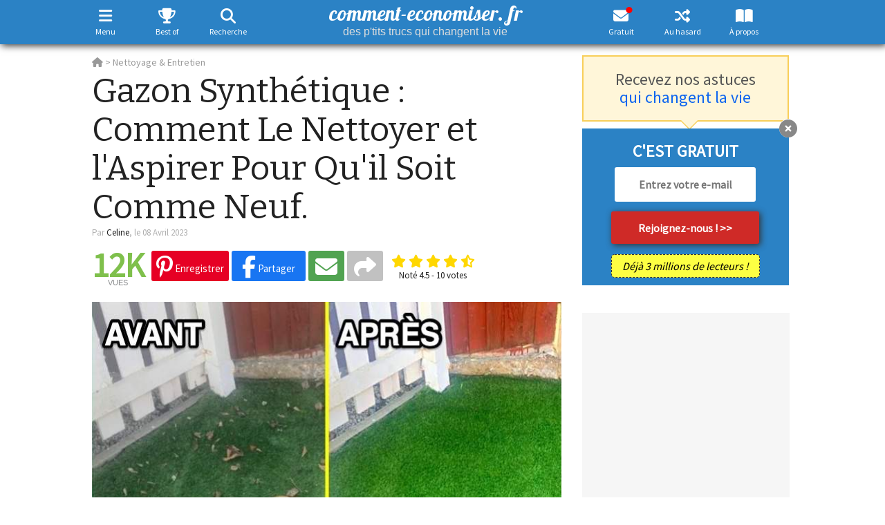

--- FILE ---
content_type: text/html; charset=utf-8
request_url: https://www.google.com/recaptcha/api2/aframe
body_size: 267
content:
<!DOCTYPE HTML><html><head><meta http-equiv="content-type" content="text/html; charset=UTF-8"></head><body><script nonce="wcYszLHVa2bfThYjg_3GTg">/** Anti-fraud and anti-abuse applications only. See google.com/recaptcha */ try{var clients={'sodar':'https://pagead2.googlesyndication.com/pagead/sodar?'};window.addEventListener("message",function(a){try{if(a.source===window.parent){var b=JSON.parse(a.data);var c=clients[b['id']];if(c){var d=document.createElement('img');d.src=c+b['params']+'&rc='+(localStorage.getItem("rc::a")?sessionStorage.getItem("rc::b"):"");window.document.body.appendChild(d);sessionStorage.setItem("rc::e",parseInt(sessionStorage.getItem("rc::e")||0)+1);localStorage.setItem("rc::h",'1769779630511');}}}catch(b){}});window.parent.postMessage("_grecaptcha_ready", "*");}catch(b){}</script></body></html>

--- FILE ---
content_type: application/javascript; charset=utf-8
request_url: https://fundingchoicesmessages.google.com/f/AGSKWxWIcqjT_41sv_KTQaQSIu971aY0BXrqqmMxUKI1fwXHihDdKf2G2ySBlN0-HIQk18wJxMfLgfgkn42b2-Eg68pbzVF2F7ABrnfFQQWoHYnnSvO9Ez5inptvCGfnwyroAbxeepsdw0LXIAwELzHgS9O-U383amKfmxXevRwPLnwHSggbZ_kBNAPh_I4M/_/ad2010./adserv3./skinad..org/ads_/ad-choices-
body_size: -1284
content:
window['83619df9-82b7-43bc-8061-2cda7596d41e'] = true;